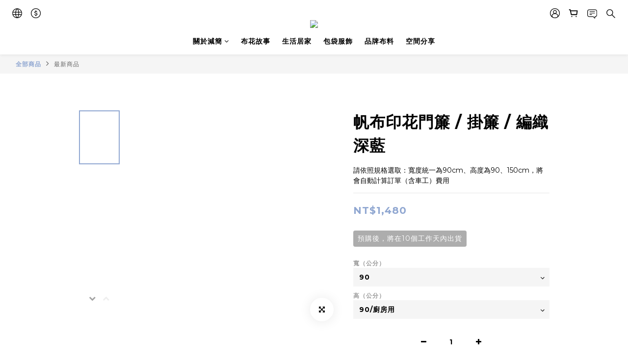

--- FILE ---
content_type: application/javascript
request_url: https://cdn.shoplineapp.com/packs/js/shared~fc1d9882-58cddd5c76ab1cc91d63.chunk.js
body_size: 3463
content:
(window.webpackJsonp=window.webpackJsonp||[]).push([["shared~fc1d9882"],{"7EGn":function(t,e,r){"use strict";var n=r("UTJH");e.a=function(t,e,r){var a=null==t?void 0:Object(n.a)(t,e);return void 0===a?r:a}},B6y2:function(t,e,r){"use strict";var n=r("I+eb"),a=r("b1O7").values;n({target:"Object",stat:!0},{values:function(t){return a(t)}})},DLK6:function(t,e,r){"use strict";var n=r("4zBA"),a=r("ewvW"),c=Math.floor,u=n("".charAt),i=n("".replace),o=n("".slice),f=/\$([$&'`]|\d{1,2}|<[^>]*>)/g,s=/\$([$&'`]|\d{1,2})/g;t.exports=function(t,e,r,n,v,b){var l=r+t.length,j=n.length,O=s;return void 0!==v&&(v=a(v),O=f),i(b,O,(function(a,i){var f;switch(u(i,0)){case"$":return"$";case"&":return t;case"`":return o(e,0,r);case"'":return o(e,l);case"<":f=v[o(i,1,-1)];break;default:var s=+i;if(0===s)return a;if(s>j){var b=c(s/10);return 0===b?a:b<=j?void 0===n[b-1]?u(i,1):n[b-1]+u(i,1):a}f=n[s-1]}return void 0===f?"":f}))}},DuSd:function(t,e,r){"use strict";var n=r("oSzE"),a=r("EqEh");e.a=function(t,e,r,c){var u=r.length,i=u,o=!c;if(null==t)return!i;for(t=Object(t);u--;){var f=r[u];if(o&&f[2]?f[1]!==t[f[0]]:!(f[0]in t))return!1}for(;++u<i;){var s=(f=r[u])[0],v=t[s],b=f[1];if(o&&f[2]){if(void 0===v&&!(s in t))return!1}else{var l=new n.a;if(c)var j=c(v,b,s,t,e,l);if(!(void 0===j?Object(a.a)(b,v,3,c,l):j))return!1}}return!0}},EqEh:function(t,e,r){"use strict";var n=r("oSzE"),a=r("msdH"),c=r("fGER"),u=r("ZWiB");var i=function(t,e,r,n,i,o){var f=1&r,s=t.length,v=e.length;if(s!=v&&!(f&&v>s))return!1;var b=o.get(t);if(b&&o.get(e))return b==e;var l=-1,j=!0,O=2&r?new a.a:void 0;for(o.set(t,e),o.set(e,t);++l<s;){var p=t[l],h=e[l];if(n)var d=f?n(h,p,l,e,t,o):n(p,h,l,t,e,o);if(void 0!==d){if(d)continue;j=!1;break}if(O){if(!Object(c.a)(e,(function(t,e){if(!Object(u.a)(O,e)&&(p===t||i(p,t,r,n,o)))return O.push(e)}))){j=!1;break}}else if(p!==h&&!i(p,h,r,n,o)){j=!1;break}}return o.delete(t),o.delete(e),j},o=r("ylTp"),f=r("Ce4a"),s=r("YHEm"),v=r("Ye5p"),b=r("GYlH"),l=o.a?o.a.prototype:void 0,j=l?l.valueOf:void 0;var O=function(t,e,r,n,a,c,u){switch(r){case"[object DataView]":if(t.byteLength!=e.byteLength||t.byteOffset!=e.byteOffset)return!1;t=t.buffer,e=e.buffer;case"[object ArrayBuffer]":return!(t.byteLength!=e.byteLength||!c(new f.a(t),new f.a(e)));case"[object Boolean]":case"[object Date]":case"[object Number]":return Object(s.a)(+t,+e);case"[object Error]":return t.name==e.name&&t.message==e.message;case"[object RegExp]":case"[object String]":return t==e+"";case"[object Map]":var o=v.a;case"[object Set]":var l=1&n;if(o||(o=b.a),t.size!=e.size&&!l)return!1;var O=u.get(t);if(O)return O==e;n|=2,u.set(t,e);var p=i(o(t),o(e),n,a,c,u);return u.delete(t),p;case"[object Symbol]":if(j)return j.call(t)==j.call(e)}return!1},p=r("TFwu"),h=Object.prototype.hasOwnProperty;var d=function(t,e,r,n,a,c){var u=1&r,i=Object(p.a)(t),o=i.length;if(o!=Object(p.a)(e).length&&!u)return!1;for(var f=o;f--;){var s=i[f];if(!(u?s in e:h.call(e,s)))return!1}var v=c.get(t);if(v&&c.get(e))return v==e;var b=!0;c.set(t,e),c.set(e,t);for(var l=u;++f<o;){var j=t[s=i[f]],O=e[s];if(n)var d=u?n(O,j,s,e,t,c):n(j,O,s,t,e,c);if(!(void 0===d?j===O||a(j,O,r,n,c):d)){b=!1;break}l||(l="constructor"==s)}if(b&&!l){var y=t.constructor,g=e.constructor;y==g||!("constructor"in t)||!("constructor"in e)||"function"==typeof y&&y instanceof y&&"function"==typeof g&&g instanceof g||(b=!1)}return c.delete(t),c.delete(e),b},y=r("YM6B"),g=r("/1FC"),w=r("WOAq"),_=r("oYcn"),m="[object Arguments]",E="[object Array]",S="[object Object]",M=Object.prototype.hasOwnProperty;var z=function(t,e,r,a,c,u){var o=Object(g.a)(t),f=Object(g.a)(e),s=o?E:Object(y.a)(t),v=f?E:Object(y.a)(e),b=(s=s==m?S:s)==S,l=(v=v==m?S:v)==S,j=s==v;if(j&&Object(w.a)(t)){if(!Object(w.a)(e))return!1;o=!0,b=!1}if(j&&!b)return u||(u=new n.a),o||Object(_.a)(t)?i(t,e,r,a,c,u):O(t,e,s,r,a,c,u);if(!(1&r)){var p=b&&M.call(t,"__wrapped__"),h=l&&M.call(e,"__wrapped__");if(p||h){var z=p?t.value():t,I=h?e.value():e;return u||(u=new n.a),c(z,I,r,a,u)}}return!!j&&(u||(u=new n.a),d(t,e,r,a,c,u))},I=r("EUcb");e.a=function t(e,r,n,a,c){return e===r||(null==e||null==r||!Object(I.a)(e)&&!Object(I.a)(r)?e!==e&&r!==r:z(e,r,n,a,t,c))}},FSIP:function(t,e,r){"use strict";e.a=function(t){return function(e){return null==e?void 0:e[t]}}},GYlH:function(t,e,r){"use strict";e.a=function(t){var e=-1,r=Array(t.size);return t.forEach((function(t){r[++e]=t})),r}},HVe1:function(t,e,r){"use strict";var n=r("I+eb"),a=r("z+kr"),c=r("IMxJ")(a.setTimeout,!0);n({global:!0,bind:!0,forced:a.setTimeout!==c},{setTimeout:c})},IMxJ:function(t,e,r){"use strict";var n,a=r("z+kr"),c=r("K6Rb"),u=r("Fib7"),i=r("hVj3"),o=r("tdvT"),f=r("82ph"),s=r("1tal"),v=a.Function,b=/MSIE .\./.test(o)||"BUN"===i&&((n=a.Bun.version.split(".")).length<3||"0"===n[0]&&(n[1]<3||"3"===n[1]&&"0"===n[2]));t.exports=function(t,e){var r=e?2:1;return b?function(n,a){var i=s(arguments.length,1)>r,o=u(n)?n:v(n),b=i?f(arguments,r):[],l=i?function(){c(o,this,b)}:o;return e?t(l,a):t(l)}:t}},LKj3:function(t,e,r){"use strict";var n=r("I+eb"),a=r("z+kr"),c=r("IMxJ")(a.setInterval,!0);n({global:!0,bind:!0,forced:a.setInterval!==c},{setInterval:c})},R5XZ:function(t,e,r){"use strict";r("LKj3"),r("HVe1")},UxlC:function(t,e,r){"use strict";var n=r("K6Rb"),a=r("xluM"),c=r("4zBA"),u=r("14Sl"),i=r("0Dky"),o=r("glrk"),f=r("Fib7"),s=r("cjT7"),v=r("WSbT"),b=r("UMSQ"),l=r("V37c"),j=r("HYAF"),O=r("iqWW"),p=r("3Eq5"),h=r("DLK6"),d=r("FMNM"),y=r("tiKp")("replace"),g=Math.max,w=Math.min,_=c([].concat),m=c([].push),E=c("".indexOf),S=c("".slice),M="$0"==="a".replace(/./,"$0"),z=!!/./[y]&&""===/./[y]("a","$0");u("replace",(function(t,e,r){var c=z?"$":"$0";return[function(t,r){var n=j(this),c=s(t)?void 0:p(t,y);return c?a(c,t,n,r):a(e,l(n),t,r)},function(t,a){var u=o(this),i=l(t);if("string"==typeof a&&-1===E(a,c)&&-1===E(a,"$<")){var s=r(e,u,i,a);if(s.done)return s.value}var j=f(a);j||(a=l(a));var p,y=u.global;y&&(p=u.unicode,u.lastIndex=0);for(var M,z=[];null!==(M=d(u,i))&&(m(z,M),y);){""===l(M[0])&&(u.lastIndex=O(i,b(u.lastIndex),p))}for(var I,k="",x=0,B=0;B<z.length;B++){for(var Y,T=l((M=z[B])[0]),$=g(w(v(M.index),i.length),0),A=[],F=1;F<M.length;F++)m(A,void 0===(I=M[F])?I:String(I));var H=M.groups;if(j){var J=_([T],A,$,i);void 0!==H&&m(J,H),Y=l(n(a,void 0,J))}else Y=h(T,i,$,A,H,a);$>=x&&(k+=S(i,x,$)+Y,x=$+T.length)}return k+S(i,x)}]}),!!i((function(){var t=/./;return t.exec=function(){var t=[];return t.groups={a:"7"},t},"7"!=="".replace(t,"$<a>")}))||!M||z)},Ye5p:function(t,e,r){"use strict";e.a=function(t){var e=-1,r=Array(t.size);return t.forEach((function(t,n){r[++e]=[n,t]})),r}},ZWiB:function(t,e,r){"use strict";e.a=function(t,e){return t.has(e)}},aBzV:function(t,e,r){"use strict";var n=r("EqEh"),a=r("7EGn"),c=r("K160"),u=r("vY+C"),i=r("zJbO"),o=r("wMv2"),f=r("Tchk");e.a=function(t,e){return Object(u.a)(t)&&Object(i.a)(e)?Object(o.a)(Object(f.a)(t),e):function(r){var u=Object(a.a)(r,t);return void 0===u&&u===e?Object(c.a)(r,t):Object(n.a)(e,u,3)}}},aNlN:function(t,e,r){"use strict";var n=r("DuSd"),a=r("bfOV"),c=r("wMv2");e.a=function(t){var e=Object(a.a)(t);return 1==e.length&&e[0][2]?Object(c.a)(e[0][0],e[0][1]):function(r){return r===t||Object(n.a)(r,t,e)}}},bfOV:function(t,e,r){"use strict";var n=r("zJbO"),a=r("mkut");e.a=function(t){for(var e=Object(a.a)(t),r=e.length;r--;){var c=e[r],u=t[c];e[r]=[c,u,Object(n.a)(u)]}return e}},fGER:function(t,e,r){"use strict";e.a=function(t,e){for(var r=-1,n=null==t?0:t.length;++r<n;)if(e(t[r],r,t))return!0;return!1}},fujP:function(t,e,r){"use strict";var n=r("jMTf"),a=r("YM6B"),c=r("9f76"),u=r("/1FC"),i=r("5WsY"),o=r("WOAq"),f=r("pyRK"),s=r("oYcn"),v=Object.prototype.hasOwnProperty;e.a=function(t){if(null==t)return!0;if(Object(i.a)(t)&&(Object(u.a)(t)||"string"==typeof t||"function"==typeof t.splice||Object(o.a)(t)||Object(s.a)(t)||Object(c.a)(t)))return!t.length;var e=Object(a.a)(t);if("[object Map]"==e||"[object Set]"==e)return!t.size;if(Object(f.a)(t))return!Object(n.a)(t).length;for(var r in t)if(v.call(t,r))return!1;return!0}},fywt:function(t,e,r){"use strict";var n=r("aNlN"),a=r("aBzV"),c=r("+Xah"),u=r("/1FC"),i=r("uBsy");function o(t){return o="function"==typeof Symbol&&"symbol"==typeof Symbol.iterator?function(t){return typeof t}:function(t){return t&&"function"==typeof Symbol&&t.constructor===Symbol&&t!==Symbol.prototype?"symbol":typeof t},o(t)}e.a=function(t){return"function"==typeof t?t:null==t?c.a:"object"==o(t)?Object(u.a)(t)?Object(a.a)(t[0],t[1]):Object(n.a)(t):Object(i.a)(t)}},msdH:function(t,e,r){"use strict";var n=r("DlmY");var a=function(t){return this.__data__.set(t,"__lodash_hash_undefined__"),this};var c=function(t){return this.__data__.has(t)};function u(t){var e=-1,r=null==t?0:t.length;for(this.__data__=new n.a;++e<r;)this.add(t[e])}u.prototype.add=u.prototype.push=a,u.prototype.has=c;e.a=u},uBsy:function(t,e,r){"use strict";var n=r("FSIP"),a=r("UTJH");var c=function(t){return function(e){return Object(a.a)(e,t)}},u=r("vY+C"),i=r("Tchk");e.a=function(t){return Object(u.a)(t)?Object(n.a)(Object(i.a)(t)):c(t)}},wMv2:function(t,e,r){"use strict";e.a=function(t,e){return function(r){return null!=r&&(r[t]===e&&(void 0!==e||t in Object(r)))}}},zJbO:function(t,e,r){"use strict";var n=r("IzLi");e.a=function(t){return t===t&&!Object(n.a)(t)}}}]);
//# sourceMappingURL=shared~fc1d9882-58cddd5c76ab1cc91d63.chunk.js.map